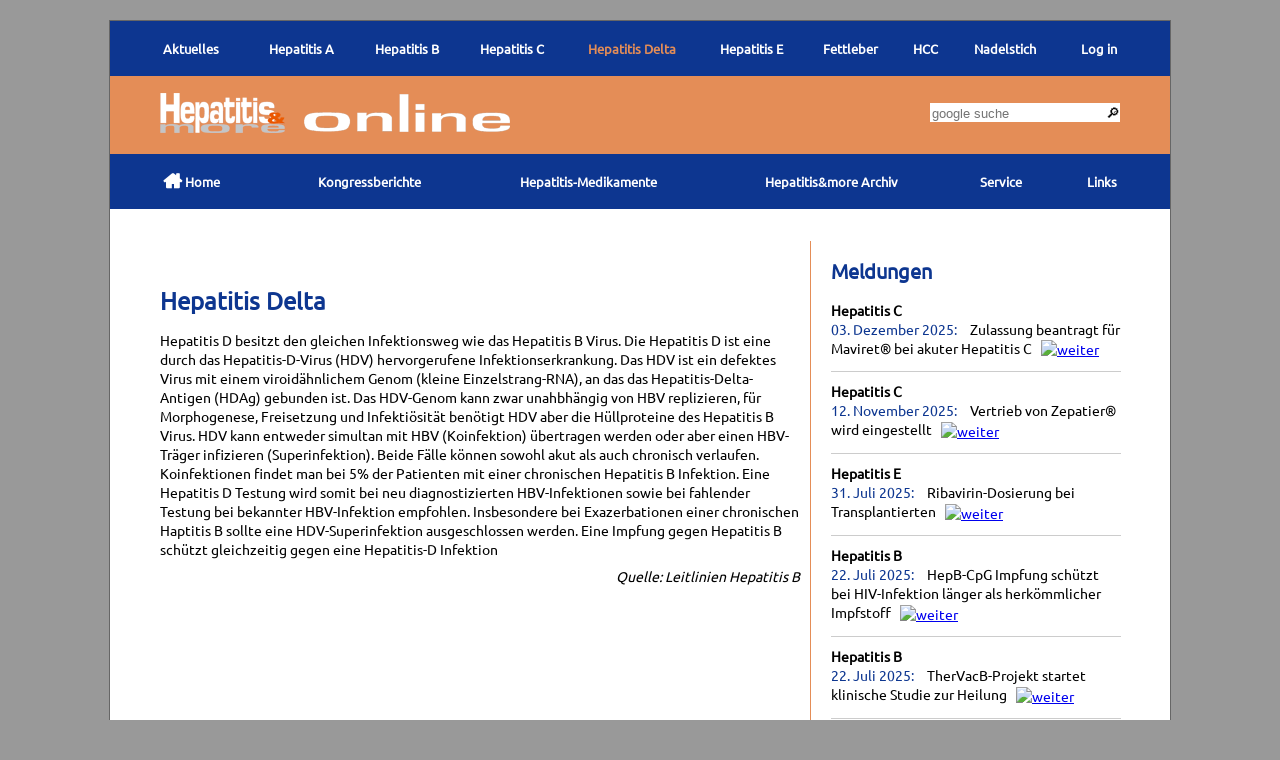

--- FILE ---
content_type: text/html; charset=utf-8
request_url: https://hepatitisandmore.de/hepatitis_delta/
body_size: 3877
content:
<!doctype html>
<html dir="ltr" lang="de">

<head>
<title>Hepatitis&amp;More: </title>

<meta http-equiv="content-type" content="text/html; charset=utf-8" />

<meta name="viewport" content="width=device-width, initial-scale=1, maximum-scale=6">
<meta name="apple-mobile-web-app-title" content="hepatitis and more">
<meta name="keywords" content="Hepatitisandmore default keywords" />
<meta name="description" content="Hepatitisandmore default description" />
<meta name="author" content="RP" />


<link rel='stylesheet' href='/styles/c/colcss_21c883d972f6804a1d77c8e0aeeeb415.css'>
<link rel="shortcut icon" href="/favicon.ico" type="image/x-icon">
<link rel="icon" type="image/vnd.microsoft.icon" href="/favicon.ico">

<script defer type="text/javascript" src="/scripts/tools.js"></script>



</head>
<body class="home lang_de">
    
    <div id="page">
    	<div id="content_box">
    		<div id="content">
    
    









<h1>Hepatitis Delta</h1><p>Hepatitis D besitzt den gleichen Infektionsweg wie das Hepatitis B Virus. Die Hepatitis D ist eine durch das
  Hepatitis-D-Virus (HDV) hervorgerufene Infektionserkrankung. Das HDV ist ein defektes Virus mit einem viroid&auml;hnlichem
  Genom (kleine Einzelstrang-RNA), an das das Hepatitis-Delta-Antigen (HDAg) gebunden ist. Das HDV-Genom kann zwar
  unahbh&auml;ngig von HBV replizieren, f&uuml;r Morphogenese, Freisetzung und Infekti&ouml;sit&auml;t ben&ouml;tigt HDV aber die H&uuml;llproteine des
  Hepatitis B Virus. HDV kann entweder simultan mit HBV (Koinfektion) &uuml;bertragen werden oder aber einen HBV-Tr&auml;ger
  infizieren (Superinfektion). Beide F&auml;lle k&ouml;nnen sowohl akut als auch chronisch verlaufen. Koinfektionen findet man bei
  5% der Patienten mit einer chronischen Hepatitis B Infektion. Eine Hepatitis D Testung wird somit bei neu
  diagnostizierten HBV-Infektionen sowie bei fahlender Testung bei bekannter HBV-Infektion empfohlen. Insbesondere bei
  Exazerbationen einer chronischen Haptitis B sollte eine HDV-Superinfektion ausgeschlossen werden. Eine Impfung gegen
  Hepatitis B sch&uuml;tzt gleichzeitig gegen eine Hepatitis-D Infektion</p>
<p class="byline">Quelle: Leitlinien Hepatitis B</p>    
            </div>
    
    		<div id="news_box">
    <h2 id="meld-head">Meldungen</h2><ul>            <li><h3><a href="/aktuell/2025-12/hepatitis-c.shtml">Hepatitis C</a></h3>
            <p class="teaser"><span class="newsdate">03. Dezember 2025:</span> Zulassung beantragt für Maviret® bei akuter Hepatitis C            <a href="/aktuell/2025-12/hepatitis-c.shtml"><img src="/images/weiter.gif" class="weiter" alt="weiter"></a>                        </p></li>
                        <li><h3><a href="/aktuell/2025-11/hepatitis-c.shtml">Hepatitis C</a></h3>
            <p class="teaser"><span class="newsdate">12. November 2025:</span> Vertrieb von Zepatier® wird eingestellt            <a href="/aktuell/2025-11/hepatitis-c.shtml"><img src="/images/weiter.gif" class="weiter" alt="weiter"></a>                        </p></li>
                        <li><h3><a href="/aktuell/2025-07/hepatitis-e-2.shtml">Hepatitis E</a></h3>
            <p class="teaser"><span class="newsdate">31. Juli 2025:</span> Ribavirin-Dosierung bei Transplantierten            <a href="/aktuell/2025-07/hepatitis-e-2.shtml"><img src="/images/weiter.gif" class="weiter" alt="weiter"></a>                        </p></li>
                        <li><h3><a href="/aktuell/2025-07/hepatitis-b.shtml">Hepatitis B</a></h3>
            <p class="teaser"><span class="newsdate">22. Juli 2025:</span> HepB-CpG Impfung schützt bei HIV-Infektion länger als herkömmlicher Impfstoff            <a href="/aktuell/2025-07/hepatitis-b.shtml"><img src="/images/weiter.gif" class="weiter" alt="weiter"></a>                        </p></li>
                        <li><h3><a href="/aktuell/2025-07/hepatitis-b-2.shtml">Hepatitis B</a></h3>
            <p class="teaser"><span class="newsdate">22. Juli 2025:</span> TherVacB-Projekt startet klinische Studie zur Heilung            <a href="/aktuell/2025-07/hepatitis-b-2.shtml"><img src="/images/weiter.gif" class="weiter" alt="weiter"></a>                        </p></li>
                        <li><h3><a href="/aktuell/2025-07/hepatitis-e.shtml">Hepatitis E</a></h3>
            <p class="teaser"><span class="newsdate">08. Juli 2025:</span> HEV kann sich auch in Niere vermehren            <a href="/aktuell/2025-07/hepatitis-e.shtml"><img src="/images/weiter.gif" class="weiter" alt="weiter"></a>                        </p></li>
                        <li><h3><a href="/aktuell/2025-07/deutsche-leberstiftung.shtml">Deutsche Leberstiftung</a></h3>
            <p class="teaser"><span class="newsdate">02. Juli 2025:</span> Preis für hepatologische Publikation vergeben            <a href="/aktuell/2025-07/deutsche-leberstiftung.shtml"><img src="/images/weiter.gif" class="weiter" alt="weiter"></a>                        </p></li>
                        <li><h3><a href="/aktuell/2025-07/hepatitis-a.shtml">Hepatitis A</a></h3>
            <p class="teaser"><span class="newsdate">18. Juni 2025:</span> Ausbrüche in mehreren europäischen Ländern            <a href="/aktuell/2025-07/hepatitis-a.shtml"><img src="/images/weiter.gif" class="weiter" alt="weiter"></a>                        </p></li>
                        <li><h3><a href="/aktuell/2025-02/hepatitis-d.shtml">Hepatitis D</a></h3>
            <p class="teaser"><span class="newsdate">09. Februar 2025:</span> Bulevirtid beeinflusst Marker auf Killerzellen            <a href="/aktuell/2025-02/hepatitis-d.shtml"><img src="/images/weiter.gif" class="weiter" alt="weiter"></a>                        </p></li>
                        <li><h3><a href="/aktuell/2025-02/hepatitis-b.shtml">Hepatitis B</a></h3>
            <p class="teaser"><span class="newsdate">04. Februar 2025:</span> HepB-CpG Vakzine bei Nonrespondern mit HIV herkömmlichem Impfstoff überlegen            <a href="/aktuell/2025-02/hepatitis-b.shtml"><img src="/images/weiter.gif" class="weiter" alt="weiter"></a>                        </p></li>
                        <li><h3><a href="/aktuell/2024-12/hepatitis-c.shtml">Hepatitis C</a></h3>
            <p class="teaser"><span class="newsdate">18. Dezember 2024:</span> Durchbruch bei Impfstoff-Entwicklung            <a href="/aktuell/2024-12/hepatitis-c.shtml"><img src="/images/weiter.gif" class="weiter" alt="weiter"></a>                        </p></li>
                        <li><h3><a href="/aktuell/2024-12/hepatitis-b.shtml">Hepatitis B</a></h3>
            <p class="teaser"><span class="newsdate">11. Dezember 2024:</span> Viruslast als Prädiktor für HCC-Entwicklung ohne Zirrhose            <a href="/aktuell/2024-12/hepatitis-b.shtml"><img src="/images/weiter.gif" class="weiter" alt="weiter"></a>                        </p></li>
                        <li><h3><a href="/aktuell/2024-11/hepatitis-c.shtml">Hepatitis C</a></h3>
            <p class="teaser"><span class="newsdate">30. November 2024:</span> Alle für ein Ziel: HCV-Elimination vorantreiben            <a href="/aktuell/2024-11/hepatitis-c.shtml"><img src="/images/weiter.gif" class="weiter" alt="weiter"></a>                        </p></li>
                        <li><h3><a href="/aktuell/2024-11/leberkrebs.shtml">Leberkrebs</a></h3>
            <p class="teaser"><span class="newsdate">31. Oktober 2024:</span> Immun-Typen können Therapieerfolg beeinflussen            <a href="/aktuell/2024-11/leberkrebs.shtml"><img src="/images/weiter.gif" class="weiter" alt="weiter"></a>                        </p></li>
                        <li><h3><a href="/aktuell/2024-09/hepatitis-c.shtml">Hepatitis C</a></h3>
            <p class="teaser"><span class="newsdate">02. September 2024:</span> Nach wie vor hohe Reinfektionsrate in New York City            <a href="/aktuell/2024-09/hepatitis-c.shtml"><img src="/images/weiter.gif" class="weiter" alt="weiter"></a>                        </p></li>
                        <li><h3><a href="/aktuell/2024-08/deutsche-leberstiftung.shtml">Deutsche Leberstiftung</a></h3>
            <p class="teaser"><span class="newsdate">30. August 2024:</span> Stipendien für hepatologische Forschungsvernetzung ausgeschrieben.            <a href="/aktuell/2024-08/deutsche-leberstiftung.shtml"><img src="/images/weiter.gif" class="weiter" alt="weiter"></a>                        </p></li>
                        <li><h3><a href="/aktuell/2024-07/hepatitis-c.shtml">Hepatitis C</a></h3>
            <p class="teaser"><span class="newsdate">26. Juli 2024:</span> Close the gap -
Gut vernetzt Hepatitis C eliminieren            <a href="/aktuell/2024-07/hepatitis-c.shtml"><img src="/images/weiter.gif" class="weiter" alt="weiter"></a>                        </p></li>
                        <li><h3><a href="/aktuell/2024-07/28-juli-ist-welt-hepatitis-tag.shtml">28. Juli ist Welt-Hepatitis-Tag</a></h3>
            <p class="teaser"><span class="newsdate">23. Juli 2024:</span> Die Deutsche Leberstiftung betont den akuten Handlungsbedarf, informiert über die Bedeutung von Tests und Therapien und berichtet über Erfolge der Screenings auf Hepatitis B und C in Deutschland.            <a href="/aktuell/2024-07/28-juli-ist-welt-hepatitis-tag.shtml"><img src="/images/weiter.gif" class="weiter" alt="weiter"></a>                        </p></li>
                        <li><h3><a href="/aktuell/2024-07/hepatitis-e.shtml">Hepatitis E</a></h3>
            <p class="teaser"><span class="newsdate">23. Juli 2024:</span> Anlässlich des Welt-Hepatitis-Tags am 28. Juli 2024 klärt die Deutsche Leberhilfe über Hepatitis E auf.            <a href="/aktuell/2024-07/hepatitis-e.shtml"><img src="/images/weiter.gif" class="weiter" alt="weiter"></a>                        </p></li>
                        <li><h3><a href="/aktuell/2024-07/deutsche-leberstiftung.shtml">Deutsche Leberstiftung</a></h3>
            <p class="teaser"><span class="newsdate">01. Juli 2024:</span> Publikations-Preis 2024            <a href="/aktuell/2024-07/deutsche-leberstiftung.shtml"><img src="/images/weiter.gif" class="weiter" alt="weiter"></a>                        </p></li>
            </ul><h2><a href="/meldungen/page/2">Ältere Meldungen <img src="/pics/weiter.gif" alt="weiter" /></a></h2>    <div id="purpose">
<p><strong>Diese Webseite bietet Informationen rund um das Thema Lebererkrankungen. 
Der Schwerpunkt liegt auf den viralen Hepatitiden Hepatitis A, Hepatitis B, Hepatitis C, 
Hepatitis D und Hepatitis E, Fettleber und Leberkrebs.  Es werden  Krankheitsbild, Diagnostik 
und Therapie behandelt. Insbesondere bei der Behandlung der Hepatitis B und Hepatitis C hat 
sich viel geändert. Hier finden eine Übersicht zu den verfügbaren Medikamenten gegen Hepatitis 
B und C, Studiendaten, Fachinformation und aktuelle Preise. Die aktuellen Informationen aus 
Medizin und Industrie richten sich an Betroffene und Ärzte. </strong>
</p>
</div>
    		</div><br style="clear:both"></div>
    
    

<div id="header">
    <div id="primnav">
        <div id="primnav_above" class="primnav">
            

<table class='menuTable1'><tr>
<td ><a href="/meldungen" class="">Aktuelles</a></td>
<td ><a href="/hepatitis_a/" class="">Hepatitis A</a></td>
<td ><a href="/hepatitis_b/" class="">Hepatitis B</a>

<ul>
<li ><a href="/hepatitis_b/uebertragungswege.shtml" class="">Übertragungswege</a></li>
<li ><a href="/hepatitis_b/impfung.shtml" class="">Impfung</a></li>
<li ><a href="/hepatitis_b/diagnostik.shtml" class="">Diagnostik</a></li>
<li ><a href="/hepatitis_b/verlauf.shtml" class="">Verlauf – akute Hepatitis B</a></li>
<li ><a href="/hepatitis_b/therapie.shtml" class="">Therapie</a></li>
<li ><a href="/hepatitis_b/medikamente/index.shtml" class="">Medikamente</a></li>
<li ><a href="/hepatitis_b/schwangerschaft.shtml" class="">Schwangerschaft</a></li>
<li ><a href="/hepatitis_b/faq.shtml" class="">FAQs - Hepatitis B</a></li></ul></td>
<td ><a href="/hepatitis_c/" class="">Hepatitis C</a>

<ul>
<li ><a href="/hepatitis_c/uebertragung.shtml" class="">Übertragung</a></li>
<li ><a href="/hepatitis_c/impfung.shtml" class="">Prävention/Impfung</a></li>
<li ><a href="/hepatitis_c/hiv_hcv_koinfektion.shtml" class="">HIV/HCV-Koinfektion</a></li>
<li ><a href="/hepatitis_c/verlauf.shtml" class="">Verlauf</a></li>
<li ><a href="/hepatitis_c/diagnostik.shtml" class="">Diagnostik</a></li>
<li ><a href="/hepatitis_c/therapie.shtml" class="">Neue Therapieoptionen</a></li>
<li ><a href="/hepatitis_c/medikamente/" class="">Hepatitis C Medikamente</a></li>
<li ><a href="/hepatitis_c/faq.shtml" class="">FAQs - Hepatitis C</a></li></ul></td>
<td ><a href="/hepatitis_delta/" class="">Hepatitis Delta</a></td>
<td ><a href="/hepatitis_e/" class="">Hepatitis E</a></td>
<td ><a href="/fettleber/fettleber.shtml" class="">Fettleber</a></td>
<td ><a href="/hcc.shtml" class="">HCC</a></td>
<td ><a href="/nadelstich/hbv.shtml" class="">Nadelstich</a>

<ul>
<li ><a href="/nadelstich/hbv.shtml" class="">HBV</a></li>
<li ><a href="https://www.hivandmore.de/hiv-pep/sexuelleexposition.shtml" target="_blank" class="">HIV</a></li>
<li ><a href="/nadelstich/nadelstich-bei-hcv.shtml" class="">HCV</a></li></ul></td>
<td ><a href='/restricted/login.shtml'>Log in</a></td></tr></table>        </div>
        <div id="logoblock">
            <div id="mobilemenublock"><img src="/pics/bars.png" alt="menu" title="Themen Übersicht" id="menuBar" />
                <div id="mobilemenu">
                    <div id="mobileBG">
                    

<table class='menuTable1'><tr>
<td ><a href="/" class=""><span class="icomoon"></span> Home</a></td>
<td ><a href="/kongresse/" class="">Kongressberichte</a></td>
<td class="hasMore"><a href="javascript:void(0)" class="">Hepatitis-Medikamente</a>

<ul>
<li ><a href="/hepatitis_c/medikamente/" class="">Hepatitis C Therapie</a></li>
<li ><a href="/hepatitis_delta/medikamente/bulevirtid_hepcludex.shtml" class="">Hepatitis D  Therapie</a></li></ul></td>
<td ><a href="/archiv/" class="">Hepatitis&amp;more Archiv</a></td>
<td ><a href="/service/index.shtml" class="">Service</a>

<ul>
<li ><a href="/kongresse/aasld2017/slides.shtml" class="">Slides: AASLD 2017</a></li>
<li ><a href="/kongresse/easl2017/slides.shtml" class="">Slides: EASL 2017</a></li>
<li ><a href="/kongresse/aasld2016/slides.shtml" class="">Slides: AASLD 2016</a></li></ul></td>
<td ><a href="/hep_links/" class="">Links</a></td></tr></table>                    

<table class='menuTable1'><tr>
<td ><a href="/meldungen" class="">Aktuelles</a></td>
<td ><a href="/hepatitis_a/" class="">Hepatitis A</a></td>
<td ><a href="/hepatitis_b/" class="">Hepatitis B</a>

<ul>
<li ><a href="/hepatitis_b/uebertragungswege.shtml" class="">Übertragungswege</a></li>
<li ><a href="/hepatitis_b/impfung.shtml" class="">Impfung</a></li>
<li ><a href="/hepatitis_b/diagnostik.shtml" class="">Diagnostik</a></li>
<li ><a href="/hepatitis_b/verlauf.shtml" class="">Verlauf – akute Hepatitis B</a></li>
<li ><a href="/hepatitis_b/therapie.shtml" class="">Therapie</a></li>
<li ><a href="/hepatitis_b/medikamente/index.shtml" class="">Medikamente</a></li>
<li ><a href="/hepatitis_b/schwangerschaft.shtml" class="">Schwangerschaft</a></li>
<li ><a href="/hepatitis_b/faq.shtml" class="">FAQs - Hepatitis B</a></li></ul></td>
<td ><a href="/hepatitis_c/" class="">Hepatitis C</a>

<ul>
<li ><a href="/hepatitis_c/uebertragung.shtml" class="">Übertragung</a></li>
<li ><a href="/hepatitis_c/impfung.shtml" class="">Prävention/Impfung</a></li>
<li ><a href="/hepatitis_c/hiv_hcv_koinfektion.shtml" class="">HIV/HCV-Koinfektion</a></li>
<li ><a href="/hepatitis_c/verlauf.shtml" class="">Verlauf</a></li>
<li ><a href="/hepatitis_c/diagnostik.shtml" class="">Diagnostik</a></li>
<li ><a href="/hepatitis_c/therapie.shtml" class="">Neue Therapieoptionen</a></li>
<li ><a href="/hepatitis_c/medikamente/" class="">Hepatitis C Medikamente</a></li>
<li ><a href="/hepatitis_c/faq.shtml" class="">FAQs - Hepatitis C</a></li></ul></td>
<td ><a href="/hepatitis_delta/" class="">Hepatitis Delta</a></td>
<td ><a href="/hepatitis_e/" class="">Hepatitis E</a></td>
<td ><a href="/fettleber/fettleber.shtml" class="">Fettleber</a></td>
<td ><a href="/hcc.shtml" class="">HCC</a></td>
<td ><a href="/nadelstich/hbv.shtml" class="">Nadelstich</a>

<ul>
<li ><a href="/nadelstich/hbv.shtml" class="">HBV</a></li>
<li ><a href="https://www.hivandmore.de/hiv-pep/sexuelleexposition.shtml" target="_blank" class="">HIV</a></li>
<li ><a href="/nadelstich/nadelstich-bei-hcv.shtml" class="">HCV</a></li></ul></td>
<td ><a href='/restricted/login.shtml'>Log in</a></td></tr></table>                    </div>
                </div>
            </div>
            <div id="searchblock">
            
                <form action="https://www.google.de/search" method="get"> 
                    <input name="q" accesskey="s" class="" value="" placeholder = "google suche" type="text"> 
                    <input name="sitesearch" value="www.hepatitisandmore.de" type="hidden">
                </form>
            
            </div>
            <a href="/"><img src="/pics/heplogo.png" id="headerlogo" alt="Hepatitis&more" ><img src="/pics/LogoOnline.png" id="headeronline" alt="Online" ></a>
        </div>
        <div id="primnav_below" class="primnav">
            

<table class='menuTable1'><tr>
<td ><a href="/" class=""><span class="icomoon"></span> Home</a></td>
<td ><a href="/kongresse/" class="">Kongressberichte</a></td>
<td class="hasMore"><a href="javascript:void(0)" class="">Hepatitis-Medikamente</a>

<ul>
<li ><a href="/hepatitis_c/medikamente/" class="">Hepatitis C Therapie</a></li>
<li ><a href="/hepatitis_delta/medikamente/bulevirtid_hepcludex.shtml" class="">Hepatitis D  Therapie</a></li></ul></td>
<td ><a href="/archiv/" class="">Hepatitis&amp;more Archiv</a></td>
<td ><a href="/service/index.shtml" class="">Service</a>

<ul>
<li ><a href="/kongresse/aasld2017/slides.shtml" class="">Slides: AASLD 2017</a></li>
<li ><a href="/kongresse/easl2017/slides.shtml" class="">Slides: EASL 2017</a></li>
<li ><a href="/kongresse/aasld2016/slides.shtml" class="">Slides: AASLD 2016</a></li></ul></td>
<td ><a href="/hep_links/" class="">Links</a></td></tr></table>        </div>
    </div>
             
</div>
    
    <div id="footer">
    <ul id="footerLinks">
        <li><a href="/hepatitisandmore_rss_site_feed.xml"><img alt=" -- " src="/pics/rss_logo.gif" /></a></li>
        <li>&copy; 2026 Hepatitis&amp;more</li>
        <li><a href="/impressum.shtml">Impressum</a></li>
        <li><a href="/datenschutz.shtml">Datenschutz</a></li>
        <li><a href="/ueberuns.shtml">&Uuml;ber uns</a></li>
        <li><a href="/sitemap.shtml">Sitemap</a></li>
        <li>Letzte Änderung 21.01.2026</li>
    </ul>
</div>    
    </div>

</body>
</html>


--- FILE ---
content_type: text/css
request_url: https://hepatitisandmore.de/styles/c/colcss_21c883d972f6804a1d77c8e0aeeeb415.css
body_size: 9580
content:


/* included stylesheet styles/fonts.css-- */

/* ubuntu-regular - latin */
@font-face {
  font-family: 'Ubuntu';
  font-style: normal;
  font-weight: 400;
  src: url('./fonts/ubuntu-v11-latin-regular.eot'); /* IE9 Compat Modes */
  src: local('Ubuntu Regular'), local('Ubuntu-Regular'),
       url('./fonts/ubuntu-v11-latin-regular.eot?#iefix') format('embedded-opentype'), /* IE6-IE8 */
       url('./fonts/ubuntu-v11-latin-regular.woff2') format('woff2'), /* Super Modern Browsers */
       url('./fonts/ubuntu-v11-latin-regular.woff') format('woff'), /* Modern Browsers */
       url('./fonts/ubuntu-v11-latin-regular.ttf') format('truetype'), /* Safari, Android, iOS */
       url('./fonts/ubuntu-v11-latin-regular.svg#Ubuntu') format('svg'); /* Legacy iOS */
}

/* included stylesheet styles/icomoon/include_font.css-- */

@font-face {
    font-family: 'icomoon';
    src:    url('/styles/icomoon/icomoon.eot?izc8pa');
    src:    url('/styles/icomoon/icomoon.eot?izc8pa#iefix') format('embedded-opentype'),
        url('/styles/icomoon/icomoon.ttf?izc8pa') format('truetype'),
        url('/styles/icomoon/icomoon.woff?izc8pa') format('woff'),
        url('/styles/icomoon/icomoon.svg?izc8pa#icomoon') format('svg');
    font-weight: normal;
    font-style: normal;
}

.icomoon { font-family:icomoon !important;}


/* included stylesheet styles/default.css-- */

/*NAME: */
/*COMMENT: */


/*--------------------------------------------------------------------------
This Stylesheet can be edited by hand.
N.B. Changes not compatible with Firefox may however be overwritten if changes
are later made with the Wysiwyg Css-Editor using FF, since these will be ignored.
--------------------------------------------------------------------------*/

body{font-family: "Ubuntu", sans-serif; font-size: 14px; line-height: 1.4; background-color: rgb(153, 153, 153);}

.clearall{clear: both !important;}

#page{margin: 20px auto; padding: 220px 0px 50px; position: relative; background-color: rgb(255, 255, 255); border: 1px solid rgb(102, 102, 102); max-width: 1060px;}

#content{max-width: 640px; min-height: 300px; float: left; margin-bottom: 20px; width: 100%; margin-top: 30px;}

#content_box{position: relative; padding: 0px 0px 0px 50px;}

#footer{border-top: 1px solid rgb(228, 141, 87); padding-top: 10px; position: relative; padding-right: 330px;}

#footerLinks{margin: 0px; padding: 0px; list-style-type: none; float: right;}

#footerLinks li{float: left; font-size: 0.9em; border-right: 1px solid rgb(228, 141, 87); padding: 0px 8px;}

#footerLinks li.bar{padding: 0px 12px;}

#news_box{border-left: 1px solid rgb(228, 141, 87); overflow: auto; width: 290px; float: left; padding-left: 20px; height: auto; margin-left: 10px;}

#news_box ul{padding: 0px; margin-left: 0px; list-style-type: none;}

#news_box p.teaser{font-style: normal;}

#news_box li{padding: 0px 0px 4px; border-bottom: 1px solid rgb(204, 204, 204); margin-bottom: 10px;}

#news_box h3 a:hover{text-decoration: underline;}

#news_box h3 a{text-decoration: none; color: rgb(0, 0, 0);}

#news_box .hpWeiter{vertical-align: top; margin-left: 10px;}

body.nonews #news_box{display: none;}

a img{border: 0px none;}

#content .testStellenTable{width: 100%; border-collapse: collapse; background-color: rgb(255, 255, 255);}

.nonews #content{max-width: 1000px; padding-right: 0px; float: none;}

ul.testStellenUeb{margin: 0px; padding: 0px; list-style-type: none;}

#content ul.testStellenUeb{margin: 0px 0px 30px; padding: 0px;}

.testStellenUeb p{margin: 0px 0px 5px;}

h2{font-size: 1.4em; color: rgb(13, 54, 144); line-height: 1.4em;}

h1{color: rgb(13, 54, 144); font-size: 1.7em; line-height: 1.2em;}

#errors{border: 1px solid rgb(153, 153, 153); padding: 5px; background-color: rgb(255, 255, 204); color: rgb(13, 54, 144); font-weight: bold;}

#errors p{margin: 5px 0px;}

.req{color: rgb(228, 141, 87) !important;}

#content a img{border: 0px none;}

#content .downloadaudio a{text-decoration: none;}

.box{border: 1px solid rgb(204, 204, 204); padding: 12px; margin-bottom: 20px;}

#news_box h2 a{color: rgb(228, 141, 87); font-size: 15px; text-decoration: none;}

#news_box h2 a:hover{text-decoration: underline;}

.aktdatum{color: rgb(228, 141, 87);}

h1 small{font-size: 0.7em;}

#content h4{color: rgb(13, 54, 144);}

#ausgabeUebersicht h4 a{color: rgb(13, 54, 144); text-decoration: none;}

#news_box h3 a:visited{color: rgb(13, 54, 144);}

#ausgabeUebersicht a:visited{color: rgb(13, 54, 144);}

.align_center{text-align: center !important;}

a:hover{text-decoration: underline !important;}

#content p{margin-top: 0px; margin-bottom: 8px;}

#content .testStellenTable td{border: 1px solid rgb(13, 54, 144) !important; font-family: arial; font-size: 11px;}

h2.bundesland{clear: both;}

.testStellenTable tr:hover{background-color: rgb(224, 224, 255);}

.infoboxRight{padding: 12px; margin-bottom: 10px; margin-left: 10px; background-color: rgb(231, 231, 231); float: right; width: 240px;}

.infoboxRight h3{margin: 0px 0px 8px;}

#content a{color: rgb(13, 54, 144); text-decoration: underline;}

#content .medClassHead a{color: rgb(13, 54, 144);}

#content .medtable a{color: rgb(13, 54, 144);}

.graficRight{float: right; margin-left: 10px; margin-bottom: 10px;}

.backlink{float: right; clear: both;}

body.aktuellarchiv .box{border: 0px none;}

.aktuellarchiv #content_box .meldBox{border-bottom: 1px solid rgb(184, 188, 223); background-color: transparent; padding-bottom: 0px; margin-bottom: 0px;}

#content_box #news_box h3{margin: 0px; font-size: 14px;}

#content_box #news_box p{margin-top: 0px; margin-bottom: 8px;}

.box h3{color: rgb(13, 54, 144);}

#content h4 a{text-decoration: none;}

#content .standdatum{font-size: 11px; color: rgb(102, 102, 102); text-align: right;}

.floatRight{float: right; margin-left: 15px; margin-bottom: 10px;}

#content .backlink a{text-decoration: none;}

#content .interviewCol{float: right; margin-left: 15px; width: 210px;}

#content .hpWeiterLink{text-decoration: none;}

#interviews{float: right; margin-left: 15px; width: 260px;}

#interviews div{clear: both; margin-bottom: 20px;}

#interviewBoxHeader{text-align: center; letter-spacing: 3px; margin-top: 0px;}

.box .interviewBoxHeader{text-align: center; letter-spacing: 3px; margin-top: 0px;}

#content hr.separator{border-width: 1px; border-style: solid solid none; border-color: rgb(228, 141, 87); margin: 20px auto 25px; clear: both; width: 60%;}

#sitemap .msl2{margin: 0px 15px 8px;}

#sitemap a{padding: 2px 8px; text-decoration: none; font-size: 14px; font-weight: bold; display: inline-block;}

#sitemap a:hover{color: rgb(224, 224, 255); background-color: rgb(13, 54, 144); text-decoration: none !important;}

#sitemap{list-style-type: none;}

select{border: 1px solid rgb(153, 153, 153);}

.longInput{border: 1px solid rgb(153, 153, 153); width: 300px;}

.shortInput{border: 1px solid rgb(153, 153, 153); width: 80px;}

.medInput{border: 1px solid rgb(153, 153, 153); width: 218px;}

#sitemap .msl2 a{font-size: 13px; font-weight: normal;}

#quartNav li.cel2{width: 95px;}

#quartNav li.cel1{width: 95px;}

form{margin: 0px;}

#content ul ul{margin-top: 4px; margin-bottom: 8px;}

#content li{margin: 8px 0px;}

#content .meldBox h3{margin-top: 5px;}

.aktion .frage{color: rgb(228, 141, 87); font-weight: bold; font-size: 14px;}

#content_box .frage{color: rgb(228, 141, 87);}

.hivPink{color: rgb(206, 80, 2);}

.hivBlue{color: rgb(13, 54, 144);}

#content a.weiter{text-decoration: none;}

#randspalte{padding: 8px; background-color: rgb(224, 224, 255);}

#randspalte h2{margin: -8px -8px 10px; padding: 2px 10px; font-size: 16px; color: rgb(255, 255, 255); background-color: rgb(121, 120, 172);}

#content_box #randspalte{position: absolute; top: 700px; right: 0px; width: 350px;}

#content_box #randspalte .lightBackgroundBlock{margin: -8px; background-color: rgb(243, 224, 226);}

#randspalte .lightBackgroundBlock h3{background-color: transparent; color: rgb(13, 54, 144);}

#content_box #content .graficCenter p{text-align: left; font-size: 11px; line-height: 12px;}

#content .interviewee{color: rgb(228, 141, 87);}

#content .compact td{font-size: 12px;}

.cellLines th{border: 2px solid rgb(255, 255, 255);}

.bgorange{background-color: rgb(228, 141, 87);}

.bgyellow{background-color: rgb(255, 227, 152);}

.bggreen{background-color: rgb(153, 204, 153);}

.bgred{background-color: rgb(228, 141, 87);}

table{text-align: left;}

th{vertical-align: top;}

#content .backlink{margin-left: 20px;}

.align_left{text-align: left !important;}

#content .graficCenter{margin-top: 20px; margin-bottom: 20px;}

.blueBackgroundBlock h2{color: rgb(68, 68, 68); margin-left: 8px;}

.nobreakspan{white-space: nowrap;}

#cme_login_form dt{width: 115px; float: left; margin-top: 15px; clear: left;}

#cme_login_form dd{width: 300px; margin-top: 15px; float: left; margin-left: 0px;}

#cme_login_form input{border: 1px solid rgb(204, 204, 204); font-size: 16px; font-weight: bold; width: 100%;}

#nextPage{float: right;}

#actions{border-left: 2px solid rgb(204, 204, 204); overflow: auto; width: 300px; float: right; padding-left: 20px; height: 450px; padding-right: 50px;}

#cme_page_nav{margin-top: 25px; text-align: center; position: absolute; bottom: 0px; width: 100%;}

#fortbildung h2{color: rgb(13, 54, 144); font-size: 18px;}

#prevPage{float: left;}

#content #fortbildung li{margin: 4px 0px;}

#fortbildung{min-height: 300px; margin-bottom: 20px; position: relative; padding-bottom: 35px;}

#fortbildung .antwort{font-size: 14px; cursor: pointer; text-indent: -40px; padding-left: 40px;}

#fortbildung .checked{background-color: rgb(184, 188, 223);}

#content #fortbildung .byline{font-size: 11px; color: rgb(121, 120, 172);}

#content #fortbildung .byline a{color: rgb(121, 120, 172);}

#fortbildung ul{margin-left: 0px; padding-left: 25px;}

h2 span.nichtRichtig{font-size: 15px; color: rgb(228, 141, 87);}

h2 span.richtig{font-size: 17px; color: rgb(0, 142, 40);}

.blueTable{border: 1px solid rgb(121, 120, 172); background-color: rgb(224, 224, 255); border-collapse: collapse;}

.blueTable td{border-color: rgb(121, 120, 172);}

.blueTable th{background-color: rgb(121, 120, 172); color: rgb(255, 255, 255); text-align: left; padding-left: 5px;}

td{vertical-align: top;}

.rowLines td{border-bottom: 1px solid;}

.inlineColumn{display: inline-block;}

#fortbildung .fussnoten{font-size: 11px;}

#fortbildung .fussnoten ol{margin: 0px; padding-left: 20px;}

#content #fortbildung .fussnoten li{margin: 0px;}

#fortbildung #module_auswahl h2{margin: 5px 0px 15px;}

#module_auswahl a.testButton{border: 1px solid; padding: 4px; display: block; text-align: center; text-decoration: none; border-radius: 8px; background-color: rgb(13, 54, 144); color: rgb(255, 255, 255); font-weight: bold;}

#actions .button{border: 1px solid rgb(13, 54, 144); background-color: rgb(184, 188, 223); margin-bottom: 15px; display: block; width: 250px; border-radius: 8px; font-weight: bold;}

#content p.supportedby{color: rgb(153, 153, 153); font-size: 12px;}

#content .slidesdownload .box{background-color: transparent;}

#content #module_auswahl p{margin-bottom: 5px;}

#cme_login_form input.plz{width: 98px;}

#cme_login_form input.ort{width: 198px;}

#content #module_auswahl p.autor{font-style: italic; font-size: 12px; margin-bottom: 20px;}

.align_right{text-align: right !important;}

.align_justify{text-align: justify !important;}

.nichtRichtig{color: rgb(228, 141, 87);}

#fortbildung a.testButton{border: 1px solid; padding: 4px; display: block; width: 150px; text-align: center; text-decoration: none; border-radius: 8px; background-color: rgb(13, 54, 144); color: rgb(255, 255, 255); font-weight: bold;}

#fortbildung .weiterCME a.testButton{display: inline-block; width: 150px; margin-right: 0px;}

.frage .nb{color: rgb(13, 54, 144);}

#fortbildung #module_auswahl a.testButton{margin: 20px 0px 8px; width: 200px;}

#module_auswahl .sponsor{padding: 8px; position: absolute; right: 15px; bottom: 30px; background-color: rgb(255, 255, 255); color: rgb(102, 102, 102); font-size: 12px;}

#module_auswahl .cme_mod_div{position: relative;}

#cme_erg_table td{padding: 2px;}

#cme_erg_table input{border: 1px solid rgb(204, 204, 204); padding: 4px; width: 300px; font-size: 15px;}

#cme_erg_table input.plz{width: 80px;}

#cme_erg_table input.ort{width: 206px;}

table#cme_erg_table{border-collapse: collapse;}

#fortbildung .ergbutt{border: 1px solid; padding: 4px; display: block; width: 150px; text-align: center; text-decoration: none; border-radius: 8px; background-color: rgb(13, 54, 144); color: rgb(255, 255, 255); font-weight: bold;}

#fortbildung .lightBackgroundBlock{background-color: rgb(231, 231, 231);}

#content .lightBackgroundBlock h4{margin-top: 0px;}

#content .blueBackgroundBlock h3{font-size: 15px;}

#content .caption{font-size: 11px !important; margin: 0px !important;}

#content_box .blueBackgroundBlock li p{margin-left: 0px; margin-right: 0px; margin-top: 0px;}

#content .blueHeader h2{color: rgb(255, 255, 255); margin: 0px; padding: 8px 0px 0px 8px;}

#content .blueHeader{background-color: rgb(13, 54, 144);}

.graficRight li{font-size: 13px;}

.blueBackgroundBlock h1{margin: 8px;}

#content span.grey{color: rgb(102, 102, 102);}

h1.sillyclass{border-bottom: 2px solid rgb(13, 54, 144); color: rgb(228, 141, 87);}

.home #content .kongresshpbox{background-color: rgb(243, 224, 226);}

.kongresshpbox h3{margin-bottom: 4px; font-size: 14px;}

.blueBackgroundBlock h5{font-size: 14px; margin: 20px 0px 8px; color: rgb(13, 54, 144); background-color: rgb(184, 188, 223); padding: 2px 8px;}

div.simpleBox{border: 1px solid rgb(153, 153, 153); border-radius: 8px; padding: 8px;}

table.fs13 td{font-size: 13px; padding: 4px;}

#content p.compact{margin-bottom: 4px;}

#content_box .backlinkBottom{padding: 40px 0px 0px;}

.nounderline{text-decoration: none !important;}

hr.blueseparator{border: 1px solid rgb(184, 188, 223); width: 80%;}

#content #termine_uebersicht h4 a{text-decoration: underline;}

#content_box .infoboxRight h4{margin-top: 4px;}

#content .blueBackgroundBlock h4{background-color: transparent; color: rgb(13, 54, 144); font-size: 14px; margin-left: 8px;}

#content_box .spacePara .byline{margin-bottom: 8px;}

#interviews hr{border: 2px solid rgb(204, 204, 204); width: 60%; margin: 15px auto;}

#content a:hover{background-color: rgb(184, 188, 223);}

.no_margin{margin: 0px;}

.no_margin li{margin: 0px;}

#content .no_margin li{margin: 0px;}

.lightBackgroundBlock{background-color: rgb(243, 224, 226);}

.shadow_box{box-shadow: rgb(153, 153, 153) 4px 4px 7px;}

#page .toggleBlock H4{cursor: pointer;}

#page .toggleBlock H4.headerClosed{padding-left: 25px; background-image: url("/pics/klapp_closed.gif"); background-repeat: no-repeat;}

#page .toggleBlock H4.headerOpen{padding-left: 25px; background-image: url("/pics/klapp_open.gif"); background-repeat: no-repeat;}

.toggleBody{padding-left: 20px; overflow: hidden; transition-duration: 0.3s; transition-property: height;}

.blueTable .light{background-color: rgb(255, 255, 255);}

UL.ulist_sqboller{list-style-image: url("/images/sq_boller.gif"); margin-left: 25px;}

UL.ulist_sqboller UL{list-style-image: none;}

#content UL.ulist_sqboller{margin-left: 25px;}

.graficLeft{float: left; margin: 0px 15px 15px 0px; font-size: 11px;}

IMG.logoFloatLeft{float: left; margin-right: 15px; margin-bottom: 10px;}

.blueBackgroundBlock{background-color: rgb(231, 231, 231); border: 1px solid rgb(231, 231, 231);}

.blueBorderImg{border: 1px solid rgb(13, 54, 144);}

.blueBackgroundBlock P{margin-left: 8px; margin-right: 8px; margin-top: 0px; font-size: 13px;}

.blueBackgroundBlock H3{margin-top: 0px; background-color: rgb(13, 54, 144); color: rgb(255, 255, 255); padding: 4px 8px;}

#content .blueBackgroundBlock .byline{padding: 8px;}

.byline{margin: 6px 0px; text-align: right; font-style: italic;}

.cellpad3 TD{padding: 3px;}

.outdent15{text-indent: -15px; padding-left: 15px;}

.literatur p{text-indent: -15px; font-size: 11px; padding-left: 15px;}

.zeitzeugenBluebox{width: 280px; float: left; padding: 10px 10px 10px 70px; background-color: rgb(231, 231, 231); margin: 0px 20px 10px -50px; background-image: url("/images/hivschleife.png"); background-repeat: no-repeat; background-position: 10px 10px; border: 1px solid rgb(204, 204, 204); min-height: 50px;}

.textPreviewHighlight{border-top: 2px solid rgb(228, 141, 87); border-bottom: 2px solid rgb(228, 141, 87); padding: 10px; margin: 10px 0px; font-weight: bold; color: rgb(13, 54, 144);}

#hp_intro_div STRONG{font-weight: normal;}

#interviewsWide #interviewBoxHeader{background-color: rgb(204, 204, 204);}

#interviewsWide P.downloadaudio{clear: both; margin-top: 10px; padding-left: 30px;}

#content .compactList li{margin: 0px;}

#ausgabeUebersicht h4 small{font-size: 0.85em;}

#content #literatur p{font-size: 11px; text-indent: -15px; padding-left: 15px; margin: 0px;}

table.center td{text-align: center;}

table.compact .col1{font-weight: bold; text-align: left;}

#literatur{border-top: 3px solid rgb(13, 54, 144); margin-top: 20px;}

#content .compact p{font-size: 12px; margin: 3px 0px;}

p.teaser{font-style: italic;}

.box .interviewHeader{margin-top: 0px;}

.blueTable ul{margin: 0px;}

#content .blueTable ul p{margin: 0px;}

#content .blueTable li{margin: 3px;}

#content .bbox p{margin: 1px 8px; font-weight: bold; color: rgb(0, 0, 0); font-size: 12px;}

#content .bbox p.hivBlue{font-weight: bold; color: rgb(13, 54, 144);}

h3.mon{border-top: 2px solid rgb(13, 54, 144); border-bottom: 2px solid rgb(13, 54, 144); text-align: center; background-color: rgb(224, 224, 255); margin-top: 30px;}

.blueTable.cellpad3 th{padding: 3px;}

#page #banner_ad h2{color: rgb(228, 141, 87); margin-bottom: 6px;}

#page #banner_ad{border-left: 2px solid rgb(204, 204, 204); overflow: auto; width: 300px; float: right; padding: 0px 50px 20px 20px;}

#content .smallnotes{font-size: 11px; background-color: rgb(231, 231, 231);}

#content .blueBackgroundBlock.compact p{padding-left: 8px; padding-right: 8px;}

#content_box .meldDate{width: 120px; border-top: 1px solid rgb(204, 204, 204); border-bottom: 1px solid rgb(204, 204, 204); font-size: 11px; margin-top: 30px;}

.fussnoten{font-size: 12px;}

.fussnoten p{text-indent: -15px; padding-left: 15px;}

.blueTable.zebra tr:nth-child(2n+1){background-color: rgb(255, 255, 255);}

.blueTable.zebra2 tr:nth-child(2n){background-color: rgb(255, 255, 255);}

#content .bubblebox{background-color: rgb(121, 120, 172); font-size: 15px; font-weight: bold; color: rgb(255, 255, 255); width: 140px; text-align: center; padding: 10px; float: right; margin: 0px 0px 10px 10px;}

.home h3{margin-bottom: 5px;}

#content #iasbox h4{margin-bottom: 5px;}

span.newsdate{display: inline-block; margin-right: 10px; color: rgb(13, 54, 144);}

#referenten{column-count: 2; column-gap: 20px;}

span.bildcopy{display: inline-block; margin-top: -12px; color: rgb(255, 255, 255);}

#content a img.blueBorderImg{border: 1px solid rgb(13, 54, 144);}

.blueBackgroundBlock h3 a{color: rgb(255, 255, 255);}

#content .blueBackgroundBlock h3 a{color: rgb(255, 255, 255);}

#content .cellLines td{border: 2px solid rgb(255, 255, 255);}

h1 sup{vertical-align: text-top; font-size: 50%;}

#content .graficRight p{font-size: 11px; line-height: 1.2em;}

#content .graficLeft p{font-size: 11px;}

.shadowImg{border-radius: 8px; box-shadow: rgb(102, 102, 102) 3px 3px 8px;}

#teststellanmeld dt{float: left; width: 140px; clear: both; margin-top: 10px; text-align: right; padding-right: 10px;}

#teststellanmeld dd{float: left; margin: 10px 0px; padding-left: 0px;}

#teststellanmeld input{border: 1px solid rgb(204, 204, 204); font-size: 16px; padding: 3px 8px; width: 400px;}

#teststellanmeld textarea{width: 400px; border: 1px solid rgb(204, 204, 204); height: 80px; padding: 3px 8px; font-size: 16px; font-family: Arial, Helvetica, sans-serif;}

#teststellanmeld input#email{margin-bottom: 25px;}

#content #teststellanmeld .separator{border-color: rgb(153, 153, 153);}

#teststellanmeld .formsubmit{text-align: center; padding: 20px 0px 10px; clear: both;}

#aenderndiv{height: 0px; overflow: hidden; transition-property: height; transition-duration: 0.3s;}

#anmeldendiv{height: 0px; overflow: hidden; transition-property: height; transition-duration: 0.3s;}

#anmeldendiv #teststellanmeld{border: 1px solid rgb(204, 204, 204); padding: 10px; border-radius: 12px; margin: 10px; box-shadow: rgb(204, 204, 204) 5px 5px 8px; background-color: rgb(231, 231, 231);}

#aenderndiv #teststellaendern{border: 1px solid rgb(204, 204, 204); padding: 10px; border-radius: 12px; margin: 10px 10px 80px; box-shadow: rgb(204, 204, 204) 5px 5px 8px; background-color: rgb(184, 188, 223);}

#fetchemail{width: 350px; border: 1px solid rgb(204, 204, 204); font-size: 16px; padding: 4px 8px;}

#content .editbutton{text-align: center; margin-bottom: 30px;}

.teststellenerrors{border: 2px solid rgb(204, 204, 204); background-color: rgb(255, 227, 152); text-align: center; padding: 10px; color: red; font-weight: bold;}

#formcontent pre{font-size: 13px;}

#teststellaendern .formsubmit{text-align: center; padding: 20px 0px 10px; clear: both;}

#teststellaendern .formsubmit input{border: 1px solid rgb(204, 204, 204); font-size: 16px; padding: 3px 8px; width: 400px;}

#content p.cancel{margin-top: 50px; text-align: center;}

.editbutton button{border: 2px solid rgb(204, 204, 204); padding: 3px; width: 200px; margin: 20px; border-radius: 12px;}

.teststellenerrors p{font-weight: normal; color: rgb(0, 0, 0);}

#austrialink{width: 180px; text-align: center;}

#deutschlandlink{width: 180px; text-align: center;}

#content_box h3.kongressThema{background-color: rgb(231, 231, 231); padding: 2px 12px; border-top: 1px solid rgb(13, 54, 144); border-bottom: 1px solid rgb(13, 54, 144); text-align: center; margin-top: 40px;}

.home #content_box .hp_rss_feed_box .kongressThema{text-align: left; border: 0px none; padding: 0px; margin-bottom: 0px; color: rgb(102, 102, 102); margin-left: 20px; margin-top: 10px;}

.hp_rss_feed_box blockquote{margin-top: 0px;}

.hp_rss_feed_box blockquote h3{margin-top: 4px;}

.nonews #content ul.testStellenUeb li{width: 24%; margin: 5px 0px; float: left; padding: 0px 10px 0px 0px;}

#hivabo{width: 280px; float: left;}

#anmelden{float: right; width: 250px; background-color: rgb(228, 141, 87); margin-right: 30px;}

#content_box ul.testStellenUeb{max-width: 700px;}

.testStellenTable th{font-size: 11px; font-family: Arial, Helvetica, sans-serif; font-weight: normal; text-align: center; border: 1px outset; background-color: rgb(204, 204, 204);}

.quoteblock{text-align: center; border-top: 1px solid rgb(228, 141, 87); border-bottom: 1px solid rgb(228, 141, 87); background-color: rgb(231, 231, 231); font-size: 12px; font-style: italic; margin: 12px 0px;}

#content .quoteblock p{margin: 4px 0px;}

table.blueTable.borders td{border: 2px solid rgb(231, 231, 231); padding: 2px 8px;}

#content table.pressed td{font-size: 11px; padding: 1px;}

#content .testStellenUeb a.current{background-color: rgb(228, 141, 87); color: rgb(255, 255, 255); text-decoration: none; padding: 0px 8px;}

#news_box .weiter{margin-left: 6px; vertical-align: middle;}

.ulist_dash{list-style-type: "- "; padding-left: 25px;}

.interview #content_box .frage{font-weight: bold; margin-top: 12px;}

.meldungen #content h2{color: rgb(13, 54, 144); font-size: 1.3em; margin-top: 1.5em;}

a:hover img.weiter{background-color: rgb(228, 141, 87);}

a img.weiter:hover{background-color: rgb(228, 141, 87);}

hr.separator2{border-width: 2px; border-color: rgb(13, 54, 144); border-style: solid; width: 80%; margin: 25px auto;}

.testStellenTable h2{font-size: 13px; font-weight: normal; margin: 0px; color: rgb(13, 54, 144);}

#sisprogramm dt{width: 80px; clear: both; float: left; margin-top: 10px;}

#sisprogramm dt.block{background-color: rgb(13, 54, 144);}

#sisprogramm dd{float: left; padding: 0px; margin: 10px 10px 0px;}

#sisprogramm{padding-bottom: 30px;}

.blueTable .dark{background-color: rgb(184, 188, 223);}

.floatLeft{float: left; margin-right: 20px; margin-bottom: 10px;}

.meldungTitel{color: rgb(13, 54, 144);}

.meldungTitel small{color: rgb(228, 141, 87);}

.home #content h4{margin: 5px 0px; font-weight: normal;}

.home h4 a img{vertical-align: middle;}

.mp3download{vertical-align: middle; margin-top: 5px; margin-right: 5px;}

.playAudio{margin-right: 5px;}

table.blueTable.borders th{border: 2px solid rgb(231, 231, 231);}

table .subheadercell{font-weight: bold;}

.termineblock h5{border-top: 1px solid rgb(153, 153, 153); border-bottom: 1px solid rgb(153, 153, 153); background-color: rgb(204, 204, 204); padding: 0px 12px;}

#content .graficRight.wide{width: 100% !important;}

#content .expanderImage.wide{width: 100% !important; height: auto !important;}

#content .graficRight{transition-property: width, height; transition-duration: 0.4s;}

.testStellenTable .website{color: rgb(228, 141, 87);}

#content .compactList.smaller li{font-size: 12px;}

div.pressed ul{margin-left: 0px; padding-left: 20px;}

.literatur.compact{font-size: 11px;}

#content .literatur.compact{font-size: 11px;}

#content .literatur.compact p{font-size: 11px;}

#content .blueBackgroundBlock .literatur{padding-left: 10px;}

#content ol.list_pleft20{padding-left: 20px;}

#content ul.list_pleft20{padding-left: 20px;}

#content .meldungSponsor{margin: 20px 0px 0px; color: rgb(228, 141, 87); font-weight: bold;}

#content .meldungSponsor + h2{margin: 0px 0px 8px;}

#content .pressed.blueBackgroundBlock P{margin: 3px 12px;}

p.pressed.compact{font-size: 11px;}

.slides-download{display: block; border-radius: 12px; background-color: rgb(184, 188, 223); padding: 0px 8px;}

.slides-download img{vertical-align: middle;}

.kommentarBlock{border: 1px solid rgb(51, 102, 153); padding: 10px; margin: 30px 0px; background-color: rgb(224, 224, 255); border-radius: 12px; box-shadow: rgb(153, 153, 153) 4px 4px 8px;}

.expanderBox{padding-bottom: 20px; position: relative;}

.expanderBox::after{content: url("/pics/groesser.png"); position: absolute; right: 20px; bottom: 5px;}

#content .expanderBox.wide img{box-shadow: rgb(153, 153, 153) 3px 3px 6px; cursor: zoom-out;}

#content .expanderBox img{transition-duration: 0.4s; cursor: zoom-in; width: 100%;}

h3.anrisstext{font-weight: normal; font-size: 13px; background-color: rgb(184, 188, 223); color: rgb(68, 68, 68); border-top: 2px solid rgb(13, 54, 144); border-bottom: 2px solid rgb(13, 54, 144); padding: 2px 6px;}

img.download{margin-left: 5px; vertical-align: middle;}

#content .hangLeft{margin-left: -50px;}

.hepatitisLogo{color: rgb(153, 153, 153);}

.hepBlue{color: rgb(13, 54, 144);}

.hepOrange{color: rgb(228, 141, 87);}

img[alt="weiter"]{vertical-align: middle;}

img.pdf-img{vertical-align: middle; margin-left: 5px;}

.referenten p{width: 300px;}

#content #sis-programm dt{float: left; width: 80px; clear: both; margin-top: 10px;}

#content #sis-programm dd{margin-top: 10px; float: left; margin-left: 10px;}

#content #sis-programm h5{font-size: 14px; clear: both; padding-top: 20px; margin: 0px;}

#content #sis-programm dl{margin: 0px; padding: 0px;}

#content #sis-programm .block{background-color: rgb(13, 54, 144); color: rgb(13, 54, 144);}

#content div.tog-slider > div{height: 0px; overflow: hidden;}

#content div.tog-slider > div.open{height: auto; overflow: hidden;}

.olist_alpha{list-style-type: upper-latin;}

#save-the-date{position: absolute; left: 285px; top: 91px;}

.highlightBlock{padding: 10px 8px; background-color: rgb(224, 224, 255); margin: 15px 0px; text-align: center; font-weight: bold; font-size: 1.1em; color: rgb(121, 120, 172); box-shadow: rgb(102, 102, 102) 2px 3px 6px;}

.bluebar{background-color: rgb(13, 54, 144);}

#content .infoboxRight .stand{font-size: 11px; color: rgb(102, 102, 102); margin: 0px;}

#content div.interviewee{float: right; width: 250px; margin-left: 20px; border: 1px solid rgb(184, 188, 223);}

div.interviewee img{float: left; margin-right: 15px; margin-bottom: 15px;}

#content .interviewee p{color: rgb(13, 54, 144); padding: 8px; font-size: 0.9em; line-height: 1.3em;}

.blueTable.dodo .subheadercell{background-color: rgb(204, 204, 204);}

table.v-middle td, tr.v-middle td, td.v-middle{vertical-align: middle;}

body.fragantw #content_box .frage::before{content: url("/pics/bbox.png");}

body.fragantw .antwort{background-color: rgb(231, 231, 231); padding: 8px; margin-top: 0px;}

.fragantw .interviewee p{font-size: 0.9em;}

.frage{color: rgb(224, 87, 138);}

body.fragantw .frage{color: rgb(68, 68, 68); background-color: rgb(231, 231, 231); padding: 4px 8px 10px; margin-bottom: 0px;}

body.fragantw #content .frage{color: rgb(68, 68, 68); background-color: rgb(231, 231, 231); padding: 4px 8px 10px; margin-bottom: 0px;}

.padd-box{padding: 12px;}

#content h2 small{font-size: 0.7em; color: rgb(13, 54, 144);}

.blueTable .cellbg_lightgrey{background-color: rgb(231, 231, 231); color: rgb(0, 0, 0);}

table.white_borders{border: 0px none;}

.blueTable.white_borders td{border: 2px solid white;}

.blueTable.white_borders th{border: 2px solid white;}

#header{position: absolute; left: 0px; top: 0px; width: 100%;}

#logoblock{padding: 14px 50px; border-top: 3px solid rgb(228, 141, 87); border-bottom: 3px solid rgb(228, 141, 87); clear: both; background-color: rgb(228, 141, 87);}

#partnersblock{text-align: right; padding: 10px 50px 3px;}

#searchblock{float: right; margin-top: 10px; background-color: rgb(255, 255, 255);}

#headerlogo{margin-right: 18px;}

#searchfield{border: 0px none;}

h2 small{font-size: 0.7em;}

#purpose{background-color: rgb(231, 231, 231); padding: 6px; margin-bottom: 10px; margin-top: 60px;}

#footerLinks img{vertical-align: middle;}

#footerLinks a{text-decoration: none; color: rgb(0, 0, 0);}

#partnersblock img{max-width: 80%;}

#mobilemenublock{float: right; display: none;}

._rulehorz{position: fixed; bottom: 0px; left: 0px;}

._rulevert{transform: rotate(0.75turn); position: fixed; bottom: 585px; right: -585px;}

#headeronline{margin-right: 30px;}

#sponsorlogos img{margin: 10px; vertical-align: middle;}

#mitfreundlichen{color: rgb(224, 87, 138);}

#sponsorlogos{text-align: center;}

#searchblock form::after{content: "🔎";}

#searchblock input{border: 0px none;}

#restricted-abmelden{text-align: right;}

.nonews.middle-block #content{max-width: 640px; float: none; margin: auto;}

.logoFloatRight{float: right; margin-left: 15px; margin-bottom: 15px;}

#content h4.pp-slides-download{width: 240px; text-align: center; background-color: rgb(224, 224, 255); font-weight: bold; margin: 15px 0px;}

#content h4.pp-slides-download::before{content: url("/images/ppt_download.gif"); float: left; margin: -4px 8px 0px -4px;}

#content audio{display: block; margin: 12px auto; height: 30px; background-color: rgb(204, 204, 204); width: 270px;}

.mediaIcon{margin: 0px 10px; vertical-align: middle;}

#content p.disclaimer{margin-top: 50px; font-size: 14px; color: rgb(119, 119, 119);}

.med_imgpop{position: absolute; width: 0px; height: 0px; box-sizing: border-box; box-shadow: rgb(119, 119, 119) 5px 5px 8px; overflow: hidden; transition-property: height, width, top; transition-duration: 0.5s;}

.med_imgpop img{border: 1px solid rgb(121, 120, 172);}

#content h4.pptpdf-slides-download{display: inline-block; padding-right: 8px; text-align: center; background-color: rgb(224, 224, 255); font-weight: bold; margin: 15px 0px;}

#content h4.pppdf-slides-download a::before{content: url("/pics/pptpdf.png"); float: left; margin: -4px 8px 0px -4px;}

#content h4.pptpdf-slides-download a::before{content: url("/pics/pptpdf.png"); float: left; margin: -4px 8px 0px -4px;}

.home #content .separator{margin: 30px auto;}

.borderlines td{border: 1px solid rgb(119, 119, 119);}

#content table.borderlines{border-collapse: collapse;}

.zebrayellow tr:nth-child(2n) td{background-color: rgb(255, 255, 220);}

#purpose strong{font-weight: normal;}

.infoboxRight h4{margin-bottom: 10px;}

#content_box #news_box h3.restricted-content::before{content: url("/pics/Lock-icon.png"); float: left; margin-top: 10px; margin-right: 6px;}

#content h3.restricted-content::before{content: url("/pics/Lock-icon.png"); float: left; margin-top: 10px; margin-right: 6px;}

#content h4.restricted-content::before{content: url("/pics/Lock-icon.png"); float: left; margin-right: 6px; clear: both;}

.userloggedin .restricted-content a:hover::after{content: normal;}

#content .continue-button.restricted-content::before{content: url("/pics/Lock-icon.png"); float: left; margin-top: -8px; margin-right: -10px;}

.restricted-content a:hover::after{content: "login erforderlich"; background-color: rgb(252, 178, 242); box-shadow: rgb(153, 153, 153) 1px 2px 4px; text-decoration: none; padding: 8px; display: block; position: absolute; bottom: 25px; right: 10px;}

.restricted-content a{position: relative;}

.restricted-content img.weiterimg::after{content: url("/pics/Lock-icon.png");}

#content_box .restricted-content h4::before{content: url("/pics/Lock-icon.png"); float: left; margin-top: 10px; margin-right: 6px;}

#sponsorlogos img.disabled{display: none;}

#sponsoren-list img.disabled{opacity: 0.2;}

#sponsoren-list img{margin-right: 40px; vertical-align: middle;}

#sponsoren-list div{margin: 30px 0px;}

#social{background-color: rgb(228, 141, 87); overflow: auto; padding: 8px 10px; margin: 30px 0px;}

#social a{color: rgb(255, 255, 255); text-decoration: none;}

#social h3{margin: 0px; color: rgb(68, 68, 68);}

#social table{float: left;}

span.social-button{display: inline-block; background-color: rgb(255, 255, 255); border-radius: 50%; line-height: 22px;}

#social td{height: 50px; vertical-align: middle;}

#twitterbox{background-color: rgb(255, 255, 255); width: 280px; float: left; margin-right: 18px; border-radius: 8px; padding: 10px; height: 100px;}

.social-button img{vertical-align: middle;}

tr:hover .social-button{background-color: rgb(248, 208, 243); transition-property: background-color; transition-duration: 0.4s;}

#content h3{font-size: 1.1em;}

#twitterbox a{color: rgb(121, 120, 172);}

#social-top{float: left; padding: 12px 40px 0px 50px;}

#social-top2{margin-top: 8px; margin-left: 30px;}

#content_box #shortnews{display: none;}

#shortnews ul{list-style-type: none; padding: 0px;}

#shortnews ul{list-style-type: none; padding: 0px;}

#shortnews h3{font-size: 1em; margin: 0px;}

#shortnews a{text-decoration: none; color: black;}

#shortnews p.teaser{margin: 0px 0px 1em;}

#shortnews h2{font-size: 1.5em;}

#shortnewsweiter{background-color: rgb(233, 231, 240);}

#social-top a:hover{background-color: rgb(207, 234, 254);}

#social-top a{border-radius: 50%; display: inline-block;}

#content ul.compactList{margin: 0px;}

.infoboxRight h5{margin: 0px;}

#content h4.grafikRightHeader{margin: 0px; font-weight: normal; font-size: 13px; color: rgb(0, 0, 0);}

#content #downloads.blueBackgroundBlock p{clear: both;}

#content_box .mobile-only{display: none;}

#content_box .pc-only{display: block;}

#content .download-block{box-shadow: rgb(153, 153, 153) 2px 2px 4px; background-color: rgb(233, 231, 240); padding: 12px;}

.download-block h2{margin-left: -20px; background-color: rgb(13, 54, 144); margin-top: 0px; color: rgb(255, 255, 255); padding: 4px 8px;}

#content .download-block p::before{content: url("/images/ppt_download.gif"); float: left; margin-top: -10px; margin-right: 15px; margin-bottom: 10px;}

#content .download-block p{clear: both;}

.interviewBox{width: 300px; box-shadow: rgb(153, 153, 153) 4px 4px 7px; padding: 12px; border: 1px solid rgb(204, 204, 204); margin: 0px 0px 20px 20px; float: right;}

#content .interviewBox h3{color: rgb(13, 54, 144); font-size: 1.1em;}

#fachkreiseliste{color: rgb(224, 87, 138);}

tr.yellow{background-color: rgb(255, 255, 220);}

#therapieoptionen ul{margin-bottom: 20px;}

#message{position: fixed; top: 200px; left: 50%; margin-left: -100px; width: 260px; z-index: 1000; background-color: rgb(255, 227, 152); padding: 20px; color: rgb(0, 142, 40); transition-property: opacity; transition-duration: 1s; opacity: 1; box-shadow: rgb(153, 153, 153) 1px 2px 4px;}

#message.hide{opacity: 0;}

#message:focus{display: none;}

#pli-error{padding: 8px; box-shadow: rgb(166, 165, 165) 2px 2px 6px; background-color: rgb(255, 227, 152); width: 400px; margin: auto;}

td.whitecell{background-color: rgb(255, 255, 255);}

table.grey.borders{border-collapse: collapse;}

.grey.borders td{border: 1px solid rgb(119, 119, 119);}

#content .meldungen-list li{margin-bottom: 20px; padding-bottom: 5px; border-bottom: 1px solid rgb(177, 123, 183);}

#content .meldungen-list{list-style-type: none; padding: 0px;}

#content p.meldpagelink{margin: 15px auto; width: 180px; text-align: center; background-color: rgb(204, 204, 204);}

#content .meldpagelink a{text-decoration: none; font-weight: bold; color: rgb(102, 102, 102);}

.greyTable{border-collapse: collapse;}

.greyTable.borders td{border-color: rgb(255, 255, 255); border-width: 2px;}

.greyTable td{background-color: rgb(224, 224, 224);}

.greyTable.borders td{border: 2px solid rgb(255, 255, 255); padding: 2px 8px;}

#content .video-container{margin: 20px 0px;}

.greyBorderImg{border: 1px solid rgb(204, 204, 204);}

.autor{text-align: right; color: rgb(102, 102, 102);}

#content .dateTopSmall{border-top: 1px solid rgb(204, 204, 204); border-bottom: 1px solid rgb(204, 204, 204); float: right; font-size: 0.85em; margin-left: 15px; margin-bottom: 10px; color: rgb(102, 102, 102);}

#content h2.easl-type-header{border-top: 1px solid rgb(160, 180, 180); border-bottom: 1px solid rgb(160, 180, 180); background-color: rgb(224, 224, 255); padding-left: 8px;}

#content h3.easl-type-header{border-top: 1px solid rgb(160, 180, 180); border-bottom: 1px solid rgb(160, 180, 180); background-color: rgb(224, 224, 255); padding-left: 8px;}

body.home #content .easl-type-header{color: rgb(51, 102, 153); background-color: rgb(224, 224, 255); padding-left: 10px;}

.expanderBox.wide{z-index: 1000;}

#content .preview{outline: rgb(0, 136, 34) dotted 2px;}

h4.pdf-slides-download::before{content: url("/pics/pdf-s.gif"); float: left; margin-right: 10px;}

.meldungen-list .sponsor{font-size: 12px; color: rgb(119, 119, 119);}

#news_box .sponsor{font-size: 12px; color: rgb(119, 119, 119);}

#content #literatur li, #content .literatur li{margin: 4px 0px; font-size: 12px;}

#content_box .meldDate.floatmd{width: 160px;}

.img-credit{color: rgb(153, 153, 153); font-size: 9px; display: block; margin-top: -4px;}

#banner-ad{margin-top: -63px; margin-left: -50px; width: 700px; margin-bottom: 30px; position: relative; z-index: 1000; box-shadow: rgb(102, 102, 102) 2px 3px 6px; background-color: rgb(234, 244, 245); box-sizing: border-box; height: 100px; overflow: hidden;}

body.viiv .frage{color: rgb(51, 102, 153);}

body.viiv #content .frage{color: rgb(51, 102, 153);}

#content div.subtle-block{color: rgb(119, 119, 119); border: 1px solid rgb(224, 224, 224); padding: 10px;}

a.img-credit-bottom{font-size: 11px; color: rgb(224, 224, 224);}

#content a.img-credit-bottom{font-size: 11px; color: rgb(166, 165, 165);}

#header-404{display: block; margin: auto;}

#weltheptag img{max-width: 100%;}



/* included stylesheet styles/primnav.css-- */

/*NAME: */
/*COMMENT: */


/*--------------------------------------------------------------------------
This Stylesheet can be edited by hand.
N.B. Changes not compatible with Firefox may however be overwritten if changes
are later made with the Wysiwyg Css-Editor using FF, since these will be ignored.
--------------------------------------------------------------------------*/

#primnav{background-color: rgb(13, 54, 144);}

#primnav .menuTable1{width: 100%;}

#header .primnav a{color: rgb(255, 255, 255); text-decoration: none; font-size: 0.9em; font-weight: bold; padding: 2px 8px; white-space: nowrap;}

#header .primnav td ul{position: absolute; background-color: rgb(224, 224, 255); padding: 0px; margin: 0px; visibility: hidden; border: 1px solid rgb(228, 141, 87); max-width: 250px;}

#header .primnav td ul li{display: block; float: none; text-align: left; padding: 0px; list-style-type: none; width: auto; min-width: 150px; font-size: 1.1em;}

#header .primnav td:hover ul{visibility: visible;}

#header .primnav a:hover{text-decoration: none !important;}

#primnav .primnav{padding: 15px 42px;}

#primnav .primnav td ul a{padding: 4px 8px; color: rgb(13, 54, 144); font-size: 0.9em; display: block; line-height: 1.1em;}

#primnav .primnav td ul a:hover{background-color: rgb(13, 54, 144); color: rgb(255, 255, 255);}

#primnav .primnav li:hover a{color: rgb(177, 123, 183);}

#primnav .primnav td:last-child{text-align: right;}

#primnav .primnav td{text-align: center;}

#primnav .primnav td:first-child{text-align: left;}

#primnav .primnav td li:hover ul a{color: rgb(13, 54, 144);}

#primnav .primnav td ul li a{color: rgb(13, 54, 144); font-weight: normal; white-space: normal;}

#primnav .primnav td ul li a:hover{background-color: rgb(13, 54, 144); color: rgb(255, 255, 255);}

#header #primnav .primnav{line-height: 18px;}

#primnav .menuTable1 td:hover > a{background-color: rgb(255, 255, 255); color: rgb(13, 54, 144);}

#primnav_above .logoutspan a{padding: 4px 8px; color: rgb(13, 54, 144); font-size: 1.15em; display: block; line-height: 1.1em; font-weight: normal;}

#primnav_above .logoutspan a:hover{background-color: rgb(13, 54, 144); color: rgb(255, 255, 255);}

#primnav_above .logoutspan{position: absolute; top: 18px; right: 0px; visibility: hidden; cursor: pointer; display: block; border: 1px solid rgb(177, 123, 183); text-align: left;}

#primnav_above .logged-in{position: relative;}

#primnav_above .logged-in:hover .logoutspan{visibility: visible; background-color: rgb(184, 188, 223); color: black; display: block;}

#waitwait{position: absolute; display: none; z-index: 1000; top: 50%; left: 50%;}

.logoutspan img{vertical-align: middle;}

#primnav a.current{color: rgb(228, 141, 87);}

#primnav a span.icomoon{font-size: 20px; display: inline-block; vertical-align: top;}

#primnav .primnav li a.current{color: rgb(228, 141, 87);}



/* included stylesheet styles/compatibility.css-- */

/*NAME: */
/*COMMENT: */


/*--------------------------------------------------------------------------
This Stylesheet can be edited by hand.
N.B. Changes not compatible with Firefox may however be overwritten if changes
are later made with the Wysiwyg Css-Editor using FF, since these will be ignored.
--------------------------------------------------------------------------*/

.clearfix::after{visibility: hidden; display: block; font-size: 0px; content: " "; clear: both; height: 0px;}

.four-col{column-count: 4;}

.three-col{column-count: 3;}

.two-col{column-count: 2;}

.two-col-grid{display: grid; grid-template-columns: minmax(280px, 47%) minmax(280px, 47%); gap: 5%;}

#content a { overflow-wrap: anywhere; word-wrap: anywhere; word-break: break-word; }

@media all and (-ms-high-contrast: none), (-ms-high-contrast: active) {
     #content a {word-break: break-all;}
}

@supports (-ms-ime-align:auto) {
    #content a {word-break: break-all;}
}



/* included stylesheet styles/print.css--print */

@media print
{
body {
	background-image:none;
	background-color:#ffffff;
	margin:0px;
}

#logoCell { width:130px; height:40px; text-align:center; }
#logoSpacerLeft { width:30px; height:15px; }
#logoSpacerRight { width:40px; height:15px; }
#logoLineLeft { width:30px; height:25px; background-color:#2e3583; }
#logoLineRight { width:40px; height:25px; background-color:#2e3583; }
#currentSection { 
	color:#ffffff; background-color:#2e3583; width:640px; 
	font-size:14px; font-weight:bold; text-align:right; padding-right:10px;
}
#zierbild {display:none;}
#content{overflow: visible; margin-left: 0px; position: relative; margin-top: 20px;}
#contentFrame{border: none; margin: 0px; padding: 0px; padding-top:50px; overflow: visible; text-align: left; max-width: none; position: relative; background-image: none; background-color: rgb(255, 255, 255); background-repeat: repeat-y;}

#headerDiv{position: absolute; top: 0px; left: 0px; z-index: 20;}

#page {margin:0px; padding:50px;}
#content_box{margin:0px;}

/*--------- Sekund�r navigation ---------*/

#primNav, #secNavDiv, #footer, #middNavBg {
	display:none;
}

#content_box #randspalte {
	position:static;
}

p.backlink, p.backlinkBottom {
	display:none;
}

}



/* included stylesheet styles/mobile.css-- screen and (max-width: 900px) */

@media  screen and (max-width: 900px)
{
/*NAME: */
/*COMMENT: */


/*--------------------------------------------------------------------------
This Stylesheet can be edited by hand.
N.B. Changes not compatible with Firefox may however be overwritten if changes
are later made with the Wysiwyg Css-Editor using FF, since these will be ignored.
--------------------------------------------------------------------------*/

#news_box{display: none;}

#primnav .primnav{display: none;}

#content_box{padding: 0px 12px;}

#logoblock{padding: 10px 12px; background-color: rgb(13, 54, 144);}

#mobilemenublock{display: block; margin-right: 20px;}

#searchblock{display: none;}

#mobilemenu{position: fixed; z-index: 1000; right: 0px; width: 0px; transition-duration: 0.3s; transition-property: height, width; top: 70px; max-height: 80%; overflow: auto;}

#mobilemenu li{list-style-type: none;}

#mobilemenu ul{padding: 0px; margin: 0px;}

#mobilemenu a{text-decoration: none; font-weight: bold; color: rgb(13, 54, 144); display: block; padding: 2px 10px; font-size: 1.25em; line-height: 2em;}

#mobilemenu a:hover{background-color: rgb(102, 102, 102); color: rgb(255, 255, 255); text-decoration: none !important;}

#mmbackground{margin: 10px; box-shadow: rgb(102, 102, 102) 4px 4px 8px; background-color: rgb(231, 231, 231);}

#mobilemenu ul ul a{font-weight: normal; padding-left: 30px;}

#mobileBG{margin: 4px 0px 10px 4px; background-color: rgb(224, 224, 255);}

body{background-color: rgb(255, 255, 255);}

#page{border: 0px none; min-width: auto; padding-top: 120px;}

#footer{padding-right: 0px;}

.home #page #content > div{padding-left: 0px;}

#mobilemenu ul ul{height: 0px; overflow: hidden; transition-property: height; transition-duration: 0.3s;}

#partnersblock{padding: 10px 20px 3px;}

#partnersblock img{max-width: 90%;}

#content{max-width: 100%;}

#logoblock.fixed{position: fixed; top: 0px; left: 0px; width: 100%; background-color: rgb(13, 54, 144); padding: 0px 10px;}

#logoblock.fixed #headerlogo{height: 25px; margin-right: 10px;}

#logoblock.fixed #headeronline{height: 25px;}

.fixed #headerlogo{margin-top: 4px;}

#header{z-index: 1000;}

#mobilemenu.high{top: 36px;}

#edit_template_tools{display: none;}

#content_box #shortnews{display: block;}

#primnav td{display: block;}

#mobilemenu .menuTable1 ul{position: absolute; visibility: hidden;}

#mobilemenu .menuTable1 td:hover ul{visibility: visible; left: 150px; margin-top: -35px; border: 1px solid rgb(177, 123, 183); background-color: rgb(184, 188, 223);}

#social-top{padding-left: 10px; padding-right: 30px;}

#logoblock #headeronline{max-width: 40%;}

#logoblock #headerlogo{max-width: 30%;}

#social-top2{margin-left: 0px;}

.pc-only{display: none;}

.mobile-only{display: block;}

#content_box .pc-only{display: none;}

#content_box .mobile-only{display: block;}


}



--- FILE ---
content_type: application/javascript
request_url: https://hepatitisandmore.de/scripts/tools.js
body_size: 2984
content:
function addEvent(evnt, elem, func) {
   if (elem.addEventListener)  // W3C DOM
      elem.addEventListener(evnt,func,false);
   else if (elem.attachEvent) { // IE DOM
      elem.attachEvent("on"+evnt, func);
   }
   else { // No much to do
      elem[evnt] = func;
   }
}

addEvent("load", window, loadwindow);
function loadwindow(){
    addEvent("click", _id('menuBar'), toggleMenu);
    addEvent("scroll", document, scrollDocBod);
	if(document.querySelectorAll){
		var imgs= document.querySelectorAll("img.medimg");
		for(var i=0; i< imgs.length; i++){
			imgs[i].onmouseover=showlarger;
			imgs[i].onmouseout=hidelarger;
		}
		
		var elist=document.querySelectorAll("img.expanderImage, div.expanderBox");
		if(elist.length) {
			for(i=0; i<elist.length; i++){
				addEvent("click", elist[i],expandMe);
			}
		}

		var alist=document.querySelectorAll("#mobileBG>ul>li>a");
		if(alist.length) {
			for(i=0; i<alist.length; i++){
				addEvent("click", alist[i], toggleSubmenu);
			}
		}
		
		var tLink;
		var menulist = document.querySelectorAll("#primnav a"); 
		var currPath= window.location.pathname;
		

        for(i=0; i<menulist.length; i++){
            tLink=menulist[i];
            if( !tLink.pathname || tLink.pathname == '/') {
                if( !currPath || currPath=='/' || currPath == '/index.shtml' ) tLink.className += " current";
                continue;
            }
            var re=new RegExp('^' + tLink.pathname );
            if( tLink.pathname == currPath || currPath.match(re) ) {
                tLink.className+=" current";
                if(tLink.parentNode.tagName == "LI"){
                    tLink.parentNode.parentNode.parentNode.firstChild.className += " current";
                }
            }
        }
	}
	if(_id("message")){
        var msg= _id("message");
        if(msg.dataset.action == "fade"){
            setTimeout(function(){ _id("message").className = _id("message").className + " hide"}, 2000);
            setTimeout(function(){_id("message").style.display = 'none'}, 3000 );
        }
    }
	
	
}


function hidelarger(){
	if(document.querySelector){
		var imgs= document.querySelectorAll("img.medimg");
		for(var i=0; i< imgs.length; i++){
			var d=imgs[i].imgpop;
			if(d){
				d.style.height="0px";
				d.style.width="0px";
			}
		}
	}
}

function showlarger(){
	var d=this.imgpop;
	if(!d) {
		this.imgpop=document.body.appendChild(document.createElement("DIV"));
		d=this.imgpop;
		d.className="med_imgpop";
		d.style.visibility="hidden";
		d.img=d.appendChild(document.createElement("IMG"));
		d.img.src=this.src.replace(/_s\./, ".");
		d.img.onload=imgloaded
		d.show=do_showlarger
		d.pos_elm=this
		d.style.bottom=getWinHeight() - getElmTop(this) + "px";
		d.style.left=getElmLeft(this) + "px";
		return false
	}
	d.show()
}

function imgloaded(){
	this.parentNode.show()
	this.parentNode.style.visibility="visible";
}

function do_showlarger(){
	this.style.height=this.img.offsetHeight + "px";
	this.style.width=this.img.offsetWidth + "px";	
}



function toggleSubmenu(e){
    var subs = this.parentNode.getElementsByTagName("UL");
    if(subs.length){
        var sub=subs[0];
        if(sub.offsetHeight >10) sub.style.height='0px';
        else sub.style.height=sub.scrollHeight + "px";
        killIt(e);
        return false;
    }
}

function scrollDocBod(e){
    var lb=_id("logoblock");
    var mm = _id('mobilemenu');
    if(getScrollY() > 30){
        lb.className='fixed';
        mm.className='high';
    }
    else {
        lb.className=lb.className.replace(/ ?fixed/,'');
        mm.className='lo';
    }
}


function toggleMenu(e){
    var mdiv=_id("mobilemenu");
    if(mdiv.offsetWidth > 20) {
        mdiv.style.width="0px";
    }
    else{
        mdiv.style.width="100%";
    }
}

function expandMe(e){
	toggleClass(this, "wide");
	if(this.tagName=="DIV"){
	    var imgs=this.getElementsByTagName("IMG");
	    for (var i = 0; i < imgs.length; i++) {
            img = imgs[i];
	    
    	    if(this.className.match(/wide/)){
    	        var w=img.naturalWidth;
    	        var maxLeft = getElmLeft(img) -5;
    	        img.style.width=w+"px";
    	        var offsetLeft = Math.min( maxLeft, (w-this.offsetWidth)/2 )
    	        if(!this.className.match(/graficRight/)) {
    	            img.style.marginLeft="-" + offsetLeft + "px";
    	            img.style.maxWidth = "none";
    	        }
    	    }
    	    else {
        	    img.style.width=this.offsetWidth + "px";
        	    img.style.marginLeft="0px";
        	    if(this.className.match(/graficRight/)) img.style.maxWidth = "100%";
    	    }
	    }
	}
	else {
    	var pd=getParntByTagName(this,"DIV");
	    if(pd.id != "content" ) toggleClass(pd , "wide");
	}
	
}


function toggleClass(elm, cls){
	var re=new RegExp(cls);
	if(elm.className.match(re)) elm.className=elm.className.replace(re, "").trim();
	else elm.className=(elm.className + " " + cls).trim();
}




function hidelarger(){
	if(document.querySelector){
		var imgs= document.querySelectorAll("img.medimg");
		for(var i=0; i< imgs.length; i++){
			var d=imgs[i].imgpop;
			if(d){
				d.style.height="0px";
				d.style.width="0px";
			}
		}
	}
}

function showlarger(){
	var d=this.imgpop;
	if(!d) {
		this.imgpop=document.body.appendChild(document.createElement("DIV"));
		d=this.imgpop;
		d.className="med_imgpop";
		d.style.visibility="hidden";
		d.img=d.appendChild(document.createElement("IMG"));
		d.img.src=this.src.replace(/_s\./, ".");
		d.img.onload=imgloaded
		d.show=do_showlarger
		d.pos_elm=this
		d.style.bottom=getWinHeight() - getElmTop(this) + "px";
		d.style.left=getElmLeft(this) + "px";
		return false
	}
	d.show()
}

function imgloaded(){
	this.parentNode.show()
	this.parentNode.style.visibility="visible";
}

function do_showlarger(){
	this.style.height=this.img.offsetHeight + "px";
	this.style.width=this.img.offsetWidth + "px";	
}









function mailThingy(lnk,mb){
	lnk.href="ma" + "ilto" + ":" + mb + String.fromCharCode(64)
		+ "hepatitisandmore.de"
}



function mapHi(n){
	theImg=document.getElementById ? document.getElementById("deMap")
		: document.images ? document.images["deMap"] : false
	if(theImg) theImg.src="/images/map" + n + ".gif"
}

function mapLo(){
	theImg=document.getElementById ? document.getElementById("deMap")
		: document.images ? document.images["deMap"] : false
	if(theImg) theImg.src="/images/mapall.gif"
}


function loadMapImages(){
	mapImgLst=new Array()
	for(var i=0; i<10 ;i++){
		mapImgLst[i]=new Image()
		mapImgLst[i].src="/images/map" + i + ".gif"
	}
}


function popWin(loc,winName,w,h){
	dims="resizable=yes,scrollbars=yes"
	if(w)dims+=",width="+w
	if(h)dims+=",height="+h
	window.open(loc,winName,dims)
}



function _id(n){
	return document.getElementById(n)
}

function getWinWidth(){return window.innerWidth || document.body.clientWidth;}
function getWinHeight(){return window.innerHeight || document.body.clientHeight;}

function getElmLeft(elm){return elm ? elm.offsetLeft + getElmLeft(elm.offsetParent) : 0}
function getElmTop(elm){return elm ? elm.offsetTop + getElmTop(elm.offsetParent) : 0}
function getElmHeight(elm){	return elm.offsetHeight }
function getElmWidth(elm){return elm.offsetWidth}
function killBubble(e){
	if(!e)e=event
	if(!e)return false
	if(e.stopPropagation)e.stopPropagation()
	else e.cancelBubble=true
}
function getScrollY() {
  return typeof( window.pageYOffset ) == 'number' ? window.pageYOffset
    	: document.body && document.body.scrollTop ? document.body.scrollTop
    	: document.documentElement.scrollTop
}

function getEventTarget(e){
	return e.srcElement ? e.srcElement : e.target ? e.target : null
}





/*########### interview player popup ################*/


function playInterviewPopup(url,noSp, dims){
	if(!noSp) document.write("&nbsp;&nbsp;&nbsp;")
	document.write("<a href='javascript:void(0)' onclick='openInterview(\""
		+ url + "\"" 
		+(dims ? ",\"" + dims + "\"" : "")
		
		+ ")'><img src='/images/button_audio.gif' class='playAudio'>Interview abspielen</a>")
}

function closeIVWin(){
	if(window.ivWin && !window.ivWin.closed)window.ivWin.close()
}
function openInterview(url,dims){
	var tDims=dims ? dims : "width=350,height=250"
	closeIVWin()
	ivWin=window.open(url + ".htm", "ivWin", tDims)
}


/*########### etc, diagnostic ################*/

function showElm(e){
	e = e ? e : window.event
	trgt=getEventTarget(e)
	if(!trgt) return false
	var str =""
	var par=trgt 
	while (par && par.tagName!="BODY") {
		str +=	par.tagName 
			 + ( par.className ? " : (" + par.className + ") " : "" )
			 + (par.id? " [ #" + par.id + " ]" : "")
			 + " > "
		par=par.parentNode

	}
	
	window.defaultStatus=str
	return true
}
	


/* ####### COOKIES ######## */

function setCookie(name, value, expire, path){
	var str= name + "=" + escape(value)
	if(expire) str +="; EXPIRES=" + expire.toGMTString()
	var path=path?path:"/"
	str += "; PATH=" + path
	document.cookie = str
}

function getCookie(cname){
	var search = cname + "="
	if (document.cookie.length > 0) {
		offset = document.cookie.indexOf(search)
		if (offset != -1) {
			offset += search.length
			end = document.cookie.indexOf(";", offset)
			if (end == -1) end = document.cookie.length
			return unescape(document.cookie.substring(offset, end))
		}
	}
}


//document.write("<sc" + "ript type='text/javascript' src='/scripts/design_tools/include_designer.js'></sc" + "ript>")